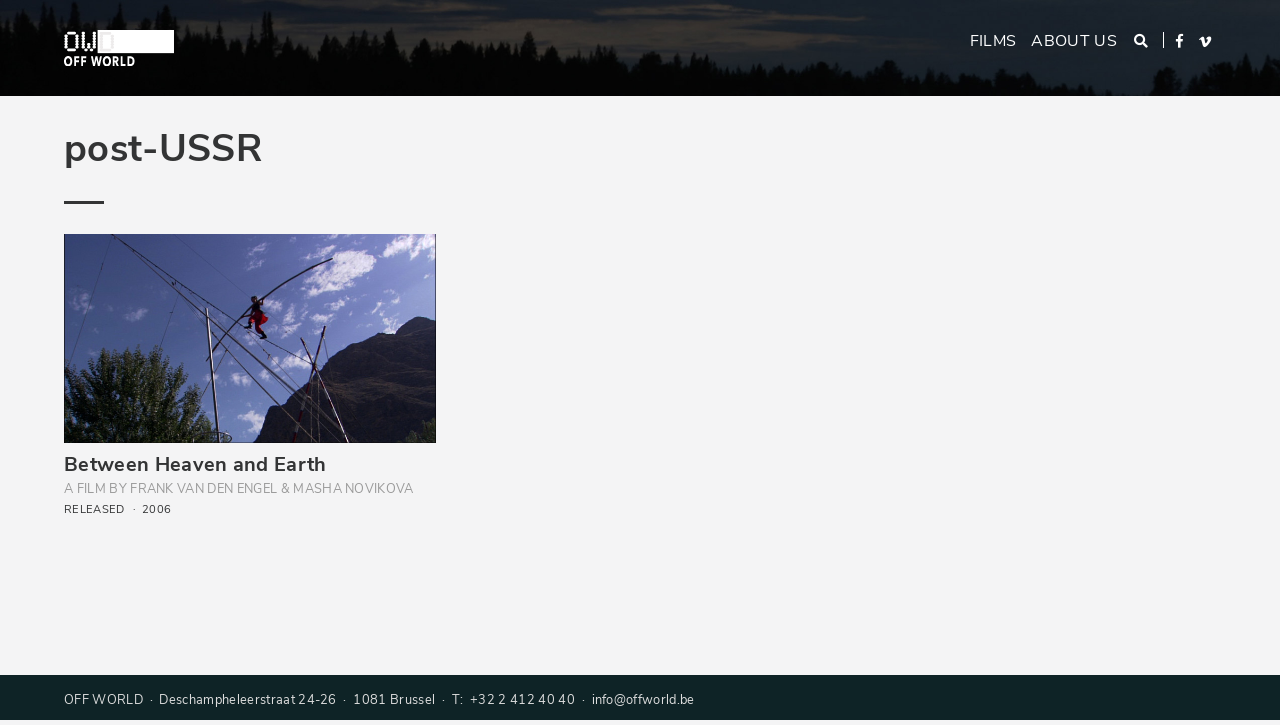

--- FILE ---
content_type: text/html; charset=UTF-8
request_url: https://www.offworld.be/taxonomy/term/59
body_size: 7586
content:
<!DOCTYPE html>
<html lang="en" dir="ltr" prefix="content: http://purl.org/rss/1.0/modules/content/  dc: http://purl.org/dc/terms/  foaf: http://xmlns.com/foaf/0.1/  og: http://ogp.me/ns#  rdfs: http://www.w3.org/2000/01/rdf-schema#  schema: http://schema.org/  sioc: http://rdfs.org/sioc/ns#  sioct: http://rdfs.org/sioc/types#  skos: http://www.w3.org/2004/02/skos/core#  xsd: http://www.w3.org/2001/XMLSchema# ">
<head>
  <meta charset="utf-8" />
<meta name="Generator" content="Drupal 9 (https://www.drupal.org)" />
<meta name="MobileOptimized" content="width" />
<meta name="HandheldFriendly" content="true" />
<meta name="viewport" content="width=device-width, initial-scale=1.0" />
<link rel="icon" href="/themes/custom/offw_neato/favicon.svg" type="image/svg+xml" />
<link rel="alternate" hreflang="en" href="https://www.offworld.be/taxonomy/term/59" />

  <title>post-USSR | Off World</title>
  <link rel="stylesheet" media="all" href="/sites/default/files/css/css_DfIk0kDE_97QqZBJr5TF4iiP6Rt7nG3gWSu-Jh5AKCY.css" />
<link rel="stylesheet" media="all" href="/sites/default/files/css/css_cGpRmS5kSRexa-tZjX_-Ve-Sbj0TsM-735SDx2eP0aY.css" />

  
</head>
<body class="no-sidebars path-taxonomy">
  <a href="#main-content" class="visually-hidden focusable skip-link">
    Skip to main content
  </a>
      
  
        <div class="dialog-off-canvas-main-canvas" data-off-canvas-main-canvas>
    <div role="document" class="page relative">
  
                    <section id="search_block" class="searchblock region--search">        
          <div class="wrapper"> 
            <div class="">
              <a class="trigger-main-search" href="javascript:void(0);"> <span class="closebtn"></span> </a>
            
    <div class="search-block-form block block-search container-inline" data-drupal-selector="search-block-form" id="block-searchform" role="search">
  
      <h2>Search the website</h2>
    
      <form action="/search/node" method="get" id="search-block-form" accept-charset="UTF-8">
  <div class="js-form-item form-item js-form-type-search form-type-search js-form-item-keys form-item-keys form-no-label">
      <label for="edit-keys" class="visually-hidden">Search</label>
        <input title="Enter the terms you wish to search for." data-drupal-selector="edit-keys" type="search" id="edit-keys" name="keys" value="" size="15" maxlength="128" class="form-search" />

        </div>
<div data-drupal-selector="edit-actions" class="form-actions js-form-wrapper form-wrapper" id="edit-actions"><input data-drupal-selector="edit-submit" type="submit" id="edit-submit" value="Search" class="button js-form-submit form-submit" />
</div>

</form>

  </div>



            </div>
          </div>
        </section>
      

 




  <div class="cover-screen-wrapper relative">

              <header id="site-header">
          <div class="widewidthwrapper header__wrapper">
            
    

<div id="block-offw-neato-branding" class="block block-system block-system-branding-block">
  
    
        <a href="/" rel="home" class="site-logo">
      <img src="/themes/custom/offw_neato/logo.svg" alt="Home" />
    </a>
      </div><nav role="navigation" aria-labelledby="block-offw-neato-main-menu-menu" id="block-offw-neato-main-menu" class="block block-menu navigation menu--main">
            
  <h2 class="visually-hidden" id="block-offw-neato-main-menu-menu">Main navigation</h2>
  

        
              <ul class="menu">
                    <li class="menu-item">
        <a href="/all-films" data-drupal-link-system-path="all-films">Films</a>
              </li>
                <li class="menu-item">
        <a href="/about-us" data-drupal-link-system-path="node/3">About us</a>
              </li>
        </ul>
  


  </nav>


<div id="block-sociallinks" class="block block-block-content block-block-content80fd0f4f-a8fb-444e-bd1d-0a89765ccef7">
  
    
      
            <div class="clearfix text-formatted field field--name-body field--type-text-with-summary field--label-hidden field__item"><ul class="sociallinks">
       <li class="searchlink trigger-main-search"><a href="https://vimeo.com/user3798880" target="_blank"><span class="icon--search">&nbsp;</span><span class="visually-hidden">Search</span></a></li>
	<li class="fblink"><a href="https://www.facebook.com/OFFWORLDdocumentaries" target="_blank"><span class="icon--facebook">&nbsp;</span><span class="visually-hidden">Facebook</span></a></li>
	<li class="vimeolink"><a href="https://vimeo.com/user3798880" target="_blank"><span class="icon--vimeo">&nbsp;</span><span class="visually-hidden">Vimeo</span></a></li>
</ul>
</div>
      
  </div>


          </div>
        </header>
      


       
      

            

  </div> 









  
  

    <a id="trailer" name="trailer"></a>


  
  <main role="main" class="outer-wrapper">
    <a id="main-content" tabindex="-1"></a>
      <div class="widewidthwrapper maincontent__wrapper">

        
        <section id="content">
          
    <div data-drupal-messages-fallback class="hidden"></div>


<div id="block-offw-neato-content" class="block block-system block-system-main-block">
  
    
      <div class="views-element-container"><div class="grid--threedown view view-taxonomy-term view-id-taxonomy_term view-display-id-page_1 js-view-dom-id-0ff88ff07de96b27b1612a474640b73de744698d190e739898f6d684c5b8960b">
  
    
      <div class="view-header">
      <div class="taxonomy-term taxonomy-term--type-tags taxonomy-term--view-mode-full ds-1col clearfix">

  

  
            <div class="field field--name-taxonomy-term-title field--type-ds field--label-hidden field__item"><h1>
  post-USSR
</h1>
</div>
      

</div>


    </div>
      
      <div class="view-content">
          <div class="views-row"><div class="node node--type-film node--view-mode-teaser ds-1col clearfix">

  

  
            <div class="field field--name-field-teaser-image field--type-image field--label-hidden field__item">  <a href="/film-between-heaven-and-earth" hreflang="en"><img src="/sites/default/files/styles/film_teaser_thumb/public/films-teaserimgs/picture3.jpg?itok=GBhL5ltN" width="700" height="394" alt="" loading="lazy" typeof="foaf:Image" class="image-style-film-teaser-thumb" />

</a>
</div>
      
            <div class="field field--name-node-title field--type-ds field--label-hidden field__item"><h2>
  <a href="/film-between-heaven-and-earth" hreflang="en">Between Heaven and Earth</a>
</h2>
</div>
      <div class="smallgrey field field-name-field-director">a film by Frank van den Engel &amp; Masha Novikova</div>

<div  class="hide-for-front-page release-status">
      
  Released
<div class="field field-name-field-release-date">2006</div>

  </div>


</div>

</div>

    </div>
  
      
          </div>
</div>

  </div>


        </section>

        
      </div>
  </main>



</div> 

      <footer id="site-footer" role="contentinfo">
              <section class="footer-top widewidthwrapper">
          
    

<div id="block-footerinfo" class="block block-block-content block-block-content4d671ff7-f6ed-4595-97b8-f062d50a1873">
  
    
      
            <div class="clearfix text-formatted field field--name-body field--type-text-with-summary field--label-hidden field__item"><p>OFF WORLD  ·  Deschampheleerstraat 24-26  ·  1081 Brussel  ·  T:  +32 2 412 40 40  ·  info@offworld.be</p>
</div>
      
  </div>


        </section>
          </footer>
  
  </div>

  
  
  <script src="/sites/default/files/js/js_7a-C_tlEdh3Lj1M3lFoUufec1_bSpcnYSiVbwsXGgME.js"></script>

</body>
</html>

--- FILE ---
content_type: text/css
request_url: https://www.offworld.be/sites/default/files/css/css_cGpRmS5kSRexa-tZjX_-Ve-Sbj0TsM-735SDx2eP0aY.css
body_size: 10615
content:
html{font-family:sans-serif;-ms-text-size-adjust:100%;-webkit-text-size-adjust:100%;}body{margin:0;}article,aside,details,figcaption,figure,footer,header,hgroup,main,menu,nav,section,summary{display:block;}audio,canvas,progress,video{display:inline-block;vertical-align:baseline;}audio:not([controls]){display:none;height:0;}[hidden],template{display:none;}a{background-color:transparent;}a:active,a:hover{outline:0;}abbr[title]{border-bottom:1px dotted;}b,strong{font-weight:bold;}dfn{font-style:italic;}h1{font-size:2em;margin:0.67em 0;}mark{background:#ff0;color:#000;}small{font-size:80%;}sub,sup{font-size:75%;line-height:0;position:relative;vertical-align:baseline;}sup{top:-0.5em;}sub{bottom:-0.25em;}img{border:0;}svg:not(:root){overflow:hidden;}figure{margin:1em 40px;}hr{box-sizing:content-box;height:0;}pre{overflow:auto;}code,kbd,pre,samp{font-family:monospace,monospace;font-size:1em;}button,input,optgroup,select,textarea{color:inherit;font:inherit;margin:0;}button{overflow:visible;}button,select{text-transform:none;}button,html input[type="button"],input[type="reset"],input[type="submit"]{-webkit-appearance:button;cursor:pointer;}button[disabled],html input[disabled]{cursor:default;}button::-moz-focus-inner,input::-moz-focus-inner{border:0;padding:0;}input{line-height:normal;}input[type="checkbox"],input[type="radio"]{box-sizing:border-box;padding:0;}input[type="number"]::-webkit-inner-spin-button,input[type="number"]::-webkit-outer-spin-button{height:auto;}input[type="search"]{-webkit-appearance:textfield;box-sizing:content-box;}input[type="search"]::-webkit-search-cancel-button,input[type="search"]::-webkit-search-decoration{-webkit-appearance:none;}fieldset{border:1px solid #c0c0c0;margin:0 2px;padding:0.35em 0.625em 0.75em;}legend{border:0;padding:0;}textarea{overflow:auto;}optgroup{font-weight:bold;}table{border-collapse:collapse;border-spacing:0;}td,th{padding:0;}
@media (min--moz-device-pixel-ratio:0){summary{display:list-item;}}
html{font-family:sans-serif;-ms-text-size-adjust:100%;-webkit-text-size-adjust:100%}body{margin:0}article,aside,details,figcaption,figure,footer,header,hgroup,main,menu,nav,section,summary{display:block}audio,canvas,progress,video{display:inline-block;vertical-align:baseline}audio:not([controls]){display:none;height:0}[hidden],template{display:none}a{background-color:transparent}a:active,a:hover{outline:0}abbr[title]{border-bottom:1px dotted}b,strong{font-weight:700}dfn{font-style:italic}h1{font-size:2em;margin:.67em 0}mark{background:#ff0;color:#000}small{font-size:80%}sub,sup{font-size:75%;line-height:0;position:relative;vertical-align:baseline}sup{top:-.5em}sub{bottom:-.25em}img{border:0}svg:not(:root){overflow:hidden}figure{margin:1em 40px}hr{-moz-box-sizing:content-box;box-sizing:content-box;height:0}pre{overflow:auto}code,kbd,pre,samp{font-family:monospace,monospace;font-size:1em}button,input,optgroup,select,textarea{color:inherit;font:inherit;margin:0}button{overflow:visible}button,select{text-transform:none}button,html input[type=button],input[type=reset],input[type=submit]{-webkit-appearance:button;cursor:pointer}button[disabled],html input[disabled]{cursor:default}button::-moz-focus-inner,input::-moz-focus-inner{border:0;padding:0}input{line-height:normal}input[type=checkbox],input[type=radio]{box-sizing:border-box;padding:0}input[type=number]::-webkit-inner-spin-button,input[type=number]::-webkit-outer-spin-button{height:auto}input[type=search]{-webkit-appearance:textfield;-moz-box-sizing:content-box;-webkit-box-sizing:content-box;box-sizing:content-box}input[type=search]::-webkit-search-cancel-button,input[type=search]::-webkit-search-decoration{-webkit-appearance:none}fieldset{border:1px solid silver;margin:0 2px;padding:.35em .625em .75em}legend{border:0;padding:0}textarea{overflow:auto}optgroup{font-weight:700}table{border-collapse:collapse;border-spacing:0}td,th{padding:0}
@font-face{font-family:'Nunito-light';font-style:normal;font-weight:200;src:local("Nunito Sans ExtraLight"),local("NunitoSans-ExtraLight"),url(/themes/custom/offw_neato/fonts/nunito-sans-v5-latin-200.woff2) format("woff2"),url(/themes/custom/offw_neato/fonts/nunito-sans-v5-latin-200.woff) format("woff")}@font-face{font-family:'Nunito-reg';font-style:normal;font-weight:400;src:local("Nunito Sans Regular"),local("NunitoSans-Regular"),url(/themes/custom/offw_neato/fonts/nunito-sans-v5-latin-regular.woff2) format("woff2"),url(/themes/custom/offw_neato/fonts/nunito-sans-v5-latin-regular.woff) format("woff")}@font-face{font-family:'Nunito-italic';font-style:italic;font-weight:400;src:local("Nunito Sans Italic"),local("NunitoSans-Italic"),url(/themes/custom/offw_neato/fonts/nunito-sans-v5-latin-italic.woff2) format("woff2"),url(/themes/custom/offw_neato/fonts/nunito-sans-v5-latin-italic.woff) format("woff")}@font-face{font-family:'Nunito-bold';font-style:normal;font-weight:700;src:local("Nunito Sans Bold"),local("NunitoSans-Bold"),url(/themes/custom/offw_neato/fonts/nunito-sans-v5-latin-700.woff2) format("woff2"),url(/themes/custom/offw_neato/fonts/nunito-sans-v5-latin-700.woff) format("woff")}@font-face{font-family:'Nunito-extrabold';font-style:normal;font-weight:800;src:local("Nunito Sans ExtraBold"),local("NunitoSans-ExtraBold"),url(/themes/custom/offw_neato/fonts/nunito-sans-v5-latin-800.woff2) format("woff2"),url(/themes/custom/offw_neato/fonts/nunito-sans-v5-latin-800.woff) format("woff")}@font-face{font-family:'FontAwesome-5-Free';font-style:normal;font-weight:900;src:url(/themes/custom/offw_neato/fonts/fa-solid-900.woff),url(/themes/custom/offw_neato/fonts/fa-solid-900.woff2)}@font-face{font-family:'FontAwesome-5-Brands';font-style:normal;font-weight:400;src:url(/themes/custom/offw_neato/fonts/fa-brands-400.woff),url(/themes/custom/offw_neato/fonts/fa-brands-400.woff)}.visually-hidden{position:absolute !important;clip:rect(1px,1px,1px,1px);overflow:hidden;height:1px;width:1px;word-wrap:normal}.fas,.icon--print:before,.icon--mail:before,.icon--close:before,.icon--download:before,.icon--search:before,.icon--menu:before,.icon--asterisk:before,.icon--location:before,.icon--phone:before,.icon--calendar:before,.icon--money:before,.icon--angle:before,.icon--angledown:before,.icon--chevron:before,.icon--chevrondown:before,.icon--arrow:before,.icon--arrowdown:before,.icon--arrowcircle:before,.icon--arrowcircledown:before,.icon--angle--double::after,a.button--arrow::after,.button--arrow a::after,a.button--grey-arrow::after,.button--grey-arrow a::after,a.button--darkarrow::after,.button--darkarrow a::after,.readmore::after{display:inline-block;font-family:"FontAwesome-5-Free"}.fab,.icon--facebook:before,.icon--instagram:before,.icon--twitter:before,.icon--linkedin:before,.icon--youtube:before,.icon--vimeo:before{display:inline-block;font-family:"FontAwesome-5-Brands"}.icon--print:before{content:"\f02f"}.icon--mail:before{content:"\f0e0";font-size:90%;padding-right:10px}.icon--close:before{content:"\f00d";font-size:110%;padding-right:10px}.icon--download:before{content:"\f15c"}.icon--search:before{content:"\f002"}.icon--menu:before{content:"\f0c9"}.icon--asterisk:before{content:"\f069"}.icon--location:before{content:"\f3c5";font-size:90%;padding-right:10px}.icon--phone:before{content:"\f095";font-size:90%;padding-right:10px}.icon--calendar:before{content:"\f073";font-size:90%;padding-right:10px}.icon--money:before{content:"\f51e";font-size:90%;padding-right:10px}.icon--angle:before{content:"\f105"}.icon--angledown:before{content:"\f107"}.icon--chevron:before{content:"\f054"}.icon--chevrondown:before{content:"\f078"}.icon--arrow:before{content:"\f061"}.icon--arrowdown:before{content:"\f063"}.icon--arrowcircle:before{content:"\f0a9"}.icon--arrowcircledown:before{content:"\f0ab"}.icon--angle--double::after{padding-left:10px;content:" \f105 \f105"}.icon--facebook:before{content:"\f39e"}.icon--instagram:before{content:"\f16d"}.icon--twitter:before{content:"\f099"}.icon--linkedin:before{content:"\f0e1"}.icon--youtube:before{content:"\f167"}.icon--vimeo:before{content:"\f27d"}html{box-sizing:border-box}*,*::before,*::after{box-sizing:inherit}body{background:#F4F4F5;color:#333435;font-family:"Nunito-reg",sans-serif;font-size:16px;line-height:1.6;letter-spacing:0.02em}h1,h2,h3,h4,h5,h6{line-height:1.2;margin:0 0 15px;font-family:"Nunito-bold",sans-serif}h1{font-size:38px}h2{font-size:26px}h3{font-size:20px}h4{font-size:18px}@media all and (max-width:600px){h1{font-size:26px}h2{font-size:20px}h3{font-size:18px}}h4{font-size:18px}h4,h5,h6{margin:0 0 15px}p{margin:0 0 20px 0}p:last-of-type{margin-bottom:0}a{color:inherit;text-decoration:none;-webkit-transition:all .3s ease-in-out;-moz-transition:all .3s ease-in-out;-ms-transition:all .3s ease-in-out;-o-transition:all .3s ease-in-out;transition:all .3s ease-in-out}main a,.underline-links a{text-decoration:underline}main a:hover,.underline-links a:hover{text-decoration:none}header a{border-bottom:0}strong{font-family:"Nunito-bold",sans-serif}em{font-family:"Nunito-italic",sans-serif}img{display:block;max-width:100%;height:auto}figure{margin:0}figure figcaption{font-size:75%;text-align:right;color:#4B4F48}hr{border-bottom:#333;border-left:0;border-right:0;border-top:0;margin:60px 0}blockquote{margin-block-start:0;margin-block-end:0;margin-inline-start:50px;margin-inline-end:0;margin-top:80px;margin-bottom:20px;font-family:"Nunito-light",sans-serif;font-size:150%}blockquote::before{display:block;font-family:"Nunito-bold",sans-serif;content:"”";font-size:600%;line-height:0;margin-bottom:-40px;text-align:left;margin-left:-50px}blockquote footer{margin-top:15px;font-family:"Nunito-bold",sans-serif;font-size:80%}blockquote footer:before{content:"- "}@media only screen and (max-width:600px){blockquote{font-size:120%;margin-inline-start:30px}blockquote::before{margin-left:-35px}}blockquote.blockquote--centered{font-family:"Nunito-light",sans-serif;text-align:center;margin:0 auto;margin-bottom:20px;max-width:80%;float:none}blockquote.blockquote--centered::before{text-align:center;margin:0 auto;margin-bottom:-15px;margin-top:30px}blockquote.blockquote--centered footer{margin-top:15px;font-family:"Nunito-bold",sans-serif;font-size:85%}blockquote.blockquote--centered footer:before{content:"- "}@media all and (max-width:980px){blockquote.blockquote--centered{margin:0 auto;float:none}}@media all and (min-width:980px){blockquote{max-width:80%}blockquote.blockquote--centered{max-width:80%;margin:0 auto;float:none}}a.btn,.btn a,a.button--light,.button--light a{display:inline-block;padding:5px 14px;border:1px solid #C22D19;color:#C22D19;background:#FFF;line-height:28px;text-decoration:none}a.btn:hover,.btn a:hover,a.button--light:hover,.button--light a:hover{text-decoration:none;padding:5px 20px}a.button--arrow,.button--arrow a{display:inline-block;padding:5px 14px;border:1px solid #C22D19;color:#C22D19;background:#FFF;line-height:28px;text-decoration:none}a.button--arrow:hover,.button--arrow a:hover{text-decoration:none;padding:5px 20px}a.button--arrow::after,.button--arrow a::after{content:"\f061";padding-left:10px;font-size:80%}a.button--grey-arrow,.button--grey-arrow a{display:inline-block;padding:5px 14px;border:1px solid #C22D19;color:#C22D19;background:#FFF;line-height:28px;text-decoration:none;border:1px solid #333435;color:#333435}a.button--grey-arrow:hover,.button--grey-arrow a:hover{text-decoration:none;padding:5px 20px}a.button--grey-arrow::after,.button--grey-arrow a::after{content:"\f061";padding-left:10px;font-size:80%}a.button--small,.page-node-type-film .group--externallinks .field--name-field-buy-dvd-url a,.page-node-type-film .group--externallinks .field--name-field-movie-website-url a,.button--small a,.page-node-type-film .group--externallinks .field--name-field-buy-dvd-url a a,.page-node-type-film .group--externallinks .field--name-field-movie-website-url a a{display:inline-block;padding:5px 14px;border:1px solid #C22D19;color:#C22D19;background:#FFF;line-height:28px;text-decoration:none;padding:1px 8px 0px 8px;line-height:20px;font-size:90%;text-transform:uppercase}a.button--small:hover,.page-node-type-film .group--externallinks .field--name-field-buy-dvd-url a:hover,.page-node-type-film .group--externallinks .field--name-field-movie-website-url a:hover,.button--small a:hover,.page-node-type-film .group--externallinks .field--name-field-buy-dvd-url a a:hover,.page-node-type-film .group--externallinks .field--name-field-movie-website-url a a:hover{text-decoration:none;padding:5px 20px}a.button--small:hover,.page-node-type-film .group--externallinks .field--name-field-buy-dvd-url a:hover,.page-node-type-film .group--externallinks .field--name-field-movie-website-url a:hover,.button--small a:hover,.page-node-type-film .group--externallinks .field--name-field-buy-dvd-url a a:hover,.page-node-type-film .group--externallinks .field--name-field-movie-website-url a a:hover{padding:1px 8px 0px 8px}a.button--dark,.button--dark a{display:inline-block;padding:5px 14px;border:1px solid #C22D19;color:#C22D19;background:#FFF;line-height:28px;text-decoration:none;background:#C22D19;color:#FFF}a.button--dark:hover,.button--dark a:hover{text-decoration:none;padding:5px 20px}a.button--dark-small,.page-node-type-film .group--externallinks .field--name-field-watch-on-line-url a,.button--dark-small a,.page-node-type-film .group--externallinks .field--name-field-watch-on-line-url a a{display:inline-block;padding:5px 14px;border:1px solid #C22D19;color:#C22D19;background:#FFF;line-height:28px;text-decoration:none;background:#C22D19;color:#FFF;padding:1px 8px 0px 8px;line-height:20px;font-size:90%;text-transform:uppercase}a.button--dark-small:hover,.page-node-type-film .group--externallinks .field--name-field-watch-on-line-url a:hover,.button--dark-small a:hover,.page-node-type-film .group--externallinks .field--name-field-watch-on-line-url a a:hover{text-decoration:none;padding:5px 20px}a.button--dark-small:hover,.page-node-type-film .group--externallinks .field--name-field-watch-on-line-url a:hover,.button--dark-small a:hover,.page-node-type-film .group--externallinks .field--name-field-watch-on-line-url a a:hover{padding:1px 8px 0px 8px}a.button--darkarrow,.button--darkarrow a{display:inline-block;padding:5px 14px;border:1px solid #C22D19;color:#C22D19;background:#FFF;line-height:28px;text-decoration:none;background:#C22D19;color:#FFF}a.button--darkarrow:hover,.button--darkarrow a:hover{text-decoration:none;padding:5px 20px}a.button--darkarrow::after,.button--darkarrow a::after{content:"\f061";padding-left:10px;font-size:80%}a.button--titlefont,.button--titlefont a{font-family:"Nunito-bold",sans-serif;font-size:120%}.centertext{text-align:center}.align-right{text-align:right}.inline-block{display:inline-block}.uppercase{text-transform:uppercase}.introparagraph{font-family:"Nunito-light",sans-serif;font-size:140%}.whitetext{color:#fff}.smalltext,.field--type-entity-reference a,footer{font-size:80%}.smallgrey,.page-node-type-film .node--view-mode-full>div>.group--director>*{font-size:80%;color:#999}.bg--white{background:#FFF}.boxx,.page-node-type-film .field--name-field-synopsis,.page-node-type-film .field--name-field-awards-festivals,.page-node-type-film .field--name-field-credits,.page-node-type-film .field--name-field-context,.page-node-type-film .field--name-field-presskit,.page-node-type-film .field--name-field-about-the-director{padding:20px}.whitebox,.page-node-type-film .field--name-field-synopsis,.page-node-type-film .field--name-field-awards-festivals,.page-node-type-film .field--name-field-presskit,.page-node-type-film .field--name-field-about-the-director{background:#FFF}.darkbox,.page-node-type-film .field--name-field-credits,.page-node-type-film .field--name-field-context,.field--name-field-team>.field__items>.field__item{background:#68888E;color:#fff}.redborderbox{border:1px solid #C22D19}.bignumber{font-family:"Nunito-bold",sans-serif;font-size:450%}.readmore{margin-top:10px}.readmore::after{display:inline-block;padding-left:10px;content:" \f105 \f105";color:#f8d138}.marginbot--spacer{margin-bottom:60px}.marginbot--small{margin-bottom:20px}.marginbot--tiny{margin-bottom:15px}.margintop--spacer{margin-top:60px}.margintop--medium{margin-top:30px}.margintop--small{margin-top:20px}.margintop--tiny{margin-top:15px}.field--type-entity-reference .field__item{display:inline-block;margin-right:8px;margin-bottom:8px}.field--type-entity-reference a{padding:1px 5px 0px;text-transform:uppercase;letter-spacing:1px;background:#ddd;color:#000;text-decoration:none}fieldset{background-color:transparent;border:0;margin:0;padding:0}legend{margin-bottom:20px;padding:0}label{display:inline-block;margin-bottom:20px}input,select{display:block;font-family:"Nunito-reg",sans-serif;font-size:16px}input[type="color"],input[type="date"],input[type="datetime"],input[type="datetime-local"],input[type="email"],input[type="month"],input[type="number"],input[type="password"],input[type="search"],input[type="tel"],input[type="text"],input[type="time"],input[type="url"],input[type="week"],input:not([type]),textarea,select[multiple]{background-color:#fff;border:1px solid #ddd;border-radius:3px;box-shadow:inset 0 1px 3px rgba(0,0,0,0.06);box-sizing:border-box;font-family:"Nunito-reg",sans-serif;font-size:16px;margin-bottom:20px;padding:20px;transition:border-color 150ms ease;width:100%}input[type="color"]:hover,input[type="date"]:hover,input[type="datetime"]:hover,input[type="datetime-local"]:hover,input[type="email"]:hover,input[type="month"]:hover,input[type="number"]:hover,input[type="password"]:hover,input[type="search"]:hover,input[type="tel"]:hover,input[type="text"]:hover,input[type="time"]:hover,input[type="url"]:hover,input[type="week"]:hover,input:not([type]):hover,textarea:hover,select[multiple]:hover{border-color:#b1b1b1}input[type="color"]:focus,input[type="date"]:focus,input[type="datetime"]:focus,input[type="datetime-local"]:focus,input[type="email"]:focus,input[type="month"]:focus,input[type="number"]:focus,input[type="password"]:focus,input[type="search"]:focus,input[type="tel"]:focus,input[type="text"]:focus,input[type="time"]:focus,input[type="url"]:focus,input[type="week"]:focus,input:not([type]):focus,textarea:focus,select[multiple]:focus{border-color:#C22D19;box-shadow:inset 0 1px 3px rgba(0,0,0,0.06),0 0 5px rgba(171,40,22,0.7);outline:none}input[type="color"]:disabled,input[type="date"]:disabled,input[type="datetime"]:disabled,input[type="datetime-local"]:disabled,input[type="email"]:disabled,input[type="month"]:disabled,input[type="number"]:disabled,input[type="password"]:disabled,input[type="search"]:disabled,input[type="tel"]:disabled,input[type="text"]:disabled,input[type="time"]:disabled,input[type="url"]:disabled,input[type="week"]:disabled,input:not([type]):disabled,textarea:disabled,select[multiple]:disabled{background-color:#f2f2f2;cursor:not-allowed}input[type="color"]:disabled:hover,input[type="date"]:disabled:hover,input[type="datetime"]:disabled:hover,input[type="datetime-local"]:disabled:hover,input[type="email"]:disabled:hover,input[type="month"]:disabled:hover,input[type="number"]:disabled:hover,input[type="password"]:disabled:hover,input[type="search"]:disabled:hover,input[type="tel"]:disabled:hover,input[type="text"]:disabled:hover,input[type="time"]:disabled:hover,input[type="url"]:disabled:hover,input[type="week"]:disabled:hover,input:not([type]):disabled:hover,textarea:disabled:hover,select[multiple]:disabled:hover{border:1px solid #ddd}textarea{resize:vertical}[type="search"]{appearance:none}[type="checkbox"],[type="radio"]{display:inline;margin-right:10px}[type="file"]{margin-bottom:20px;width:100%}select{margin-bottom:20px;max-width:100%;width:auto}form input.button{display:inline-block;padding:5px 14px;border:1px solid #C22D19;color:#C22D19;background:#FFF;line-height:28px;text-decoration:none;background:#C22D19;color:#FFF;margin:0 0 20px 0}form input.button:hover{text-decoration:none;padding:5px 20px}textarea,input[type="email"],input[type="password"],input[type="text"]{padding:7px}ul,ol{list-style-type:none;margin:0;padding:0}dl{margin-bottom:20px}dl dt{font-weight:600;margin-top:20px}dl dd{margin:0}.text-formatted ul,.text-formatted ol{margin-left:20px;margin-bottom:20px}.text-formatted ul li{list-style-type:disc;list-style-position:outside}.text-formatted ol li{list-style-type:decimal;list-style-position:outside}table{border-collapse:collapse;margin:20px 0;table-layout:fixed;width:100%}th{border-bottom:1px solid #a6a6a6;font-weight:600;padding:20px 0;text-align:left}td{border-bottom:1px solid #ddd;padding:20px 0}tr,td,th{vertical-align:middle}html{box-sizing:border-box}*,*::after,*::before{box-sizing:inherit}.status-messages .error{background-color:#fbe3e4;color:#97161b;display:block;margin-bottom:30px;padding:30px 30px 30px 50px;border-radius:5px}.status-messages .error a{color:#6a0f13;text-decoration:underline}.status-messages .error a:focus,.status-messages .error a:hover{color:#110203}.status-messages .status{background-color:#e6efc2;color:#56651a;display:block;margin-bottom:30px;padding:30px 30px 30px 50px;border-radius:5px}.status-messages .status a{color:#333c10;text-decoration:underline}.status-messages .status a:focus,.status-messages .status a:hover{color:#000}.status-messages .notice{background-color:#e5edf8;color:#244e87;display:block;margin-bottom:30px;padding:30px 30px 30px 50px;border-radius:5px}.status-messages .notice a{color:#19375f;text-decoration:underline}.status-messages .notice a:focus,.status-messages .notice a:hover{color:#04080e}.status-messages .warning{background-color:#fff6bf;color:#8c7800;display:block;margin-bottom:30px;padding:30px 30px 30px 50px;border-radius:5px}.status-messages .warning a{color:#594c00;text-decoration:underline}.status-messages .warning a:focus,.status-messages .warning a:hover{color:#000}table{width:100%;border-collapse:separate;border-spacing:0}table th{text-align:left}table td{line-height:1.6}table tbody tr:hover>td,table tbody tr:hover>th{background-color:#fafafa}table tbody tr:first-child td{border-top:2px solid #ddd}table thead th{background-color:#fff;border-bottom:0px;padding:0.75em 1em}table tbody{background-color:#fff}table tbody td{border-bottom:0px;border-top:1px solid #ddd;padding:0.75em 1em}#primary-tasks.tabs{line-height:1.5;padding:0;margin:5px 0;border-bottom:1px solid #ddd}#primary-tasks.tabs::after{clear:both;content:"";display:table}#primary-tasks.tabs li{list-style:none;border-top:1px solid #ddd}@media screen and (min-width:800px){#primary-tasks.tabs li{display:inline}}#primary-tasks.tabs li a{background-color:#fff;border-top:1px solid #ddd;color:#333435;display:block;font-weight:400;padding:30px 1em;text-decoration:none}@media screen and (min-width:800px){#primary-tasks.tabs li a{display:inline-block;border-top:0}}#primary-tasks.tabs li a.is-active{border-bottom:0}@media screen and (min-width:800px){#primary-tasks.tabs li a.is-active{border:1px solid #ddd;border-bottom-color:#fff;margin-bottom:-1px}}#primary-tasks.tabs li a:hover{color:#477DCA}#primary-tasks.tabs li a:focus{outline:none}#secondary-tasks.tabs{line-height:1.5;padding:0;margin:5px 0}#secondary-tasks.tabs::after{clear:both;content:"";display:table}#secondary-tasks.tabs li{list-style:none;float:left;border-right:1px solid #ddd}#secondary-tasks.tabs li:last-child{border-right:none}#secondary-tasks.tabs li a{cursor:pointer;display:inline-block;font-size:16px;font-weight:normal;line-height:1;padding:0.75em 1em;width:100%}.maxwidthwrapper{width:850px;max-width:90%;margin:0 auto}.maxwidthwrapper::after{clear:both;content:"";display:table}.widewidthwrapper,#content_bottom>.block .widthwrapper{width:1400px;max-width:90%;margin:0 auto}.widewidthwrapper::after,#content_bottom>.block .widthwrapper::after{clear:both;content:"";display:table}.path-frontpage #site-header,.page-node-type-film #site-header,.page-node-type-page #site-header{position:absolute;top:0;left:0;z-index:50;width:100%}header>.header__wrapper{display:flex;align-items:flex-start;align-content:flex-start;padding:30px 0}.block-system-branding-block{flex-grow:1}.block-system-branding-block img{width:110px;height:auto}@media only screen and (max-width:600px){.block-system-branding-block img{width:80px}header>.header__wrapper{padding:20px 0}}@media only screen and (max-width:340px){.block-system-branding-block img{width:55px}}body{margin:0;padding:0}.page{min-height:calc(100vh - 105px)}#content_top{background:#FFF;padding-top:60px;padding-bottom:60px}@media only screen and (max-width:600px){#content_top{padding-top:30px;padding-bottom:30px}}@media only screen and (max-width:980px){.onlydisplay{display:none}.onlymobile{display:block}}@media only screen and (min-width:980px){.onlydisplay{display:block}.onlymobile{display:none}}main #content{padding-top:30px;padding-bottom:30px}#sidebar-second{padding-top:40px;padding-bottom:30px}#sidebar-second .block:not(:last-child){margin-bottom:30px}@media all and (max-width:980px){#sidebar-second{padding-top:0}}@media only screen and (min-width:980px){.ds-2col-fluid .col--left{float:left;display:block;margin-right:1.61735%;width:49.19133%}.ds-2col-fluid .col--left:last-child{margin-right:0}.ds-2col-fluid .col--right{float:left;display:block;margin-right:1.61735%;width:49.19133%}.ds-2col-fluid .col--right:last-child{margin-right:0}}@media only screen and (min-width:800px){.ds-2col-stacked-fluid .col--left{float:left;display:block;margin-right:1.61735%;width:23.78699%}.ds-2col-stacked-fluid .col--left:last-child{margin-right:0}.ds-2col-stacked-fluid .col--right{float:left;display:block;margin-right:1.61735%;width:74.59566%;margin-right:0}.ds-2col-stacked-fluid .col--right:last-child{margin-right:0}.ds-2col-stacked-fluid .colspan--footer{clear:both;float:left;display:block;margin-right:1.61735%;width:100%}.ds-2col-stacked-fluid .colspan--footer:last-child{margin-right:0}}.group-one-column .col--left,.group-one-column .col--right{float:left;display:block;margin-right:1.61735%;width:100%}.group-one-column .col--left:last-child,.group-one-column .col--right:last-child{margin-right:0}.fullviewport{display:block;height:100vh;min-height:300px}.relative{position:relative}.vcentered{position:absolute;top:45%;transform:translateY(-50%);width:100%}.paddedcol{width:920px;max-width:95%;margin:0 auto}.paddedcol::after{clear:both;content:"";display:table}body{margin:0;padding:0}@media only screen and (min-width:980px){body.no-sidebars main section#content{float:left;display:block;margin-right:1.61735%;width:100%}body.no-sidebars main section#content:last-child{margin-right:0}body.one-sidebar.sidebar-second main aside#sidebar-second{float:left;display:block;margin-right:1.61735%;width:32.2551%}body.one-sidebar.sidebar-second main aside#sidebar-second:last-child{margin-right:0}body.one-sidebar.sidebar-second main section#content{float:left;display:block;margin-right:1.61735%;width:66.12755%}body.one-sidebar.sidebar-second main section#content:last-child{margin-right:0}}.page-node-type-film .group-header{text-align:center}.page-node-type-film .group-left{width:100%}.page-node-type-film .group-right{width:100%}@media only screen and (min-width:980px){.page-node-type-film .group-left{width:66%;padding-right:20px}.page-node-type-film .group-right{width:33%;padding-left:20px}}.footercol{margin-bottom:20px}@media all and (min-width:800px) and (max-width:980px){.footercol{float:left;display:block;margin-right:1.61735%;width:49.19133%}.footercol:last-child{margin-right:0}.footercol:nth-child(2n){margin-right:0}.footercol:nth-child(2n+1){clear:left}}@media all and (min-width:980px){.footercol{float:left;display:block;margin-right:1.61735%;width:23.78699%}.footercol:last-child{margin-right:0}.footercol:nth-child(4n){margin-right:0}.footercol:nth-child(4n+1){clear:left}}.grid--twodown,.grid--threedown,.grid--fourdown{overflow:auto}.grid--fourdown .row,.grid--fourdown>.view-content>.views-row,.grid--threedown .row,.grid--threedown>.view-content>.views-row,.grid--twodown .row,.grid--twodown>.view-content>.views-row{margin-bottom:30px}@media all and (max-width:800px){.grid--fourdown>.view-content>.views-row:last-of-type,.grid--threedown>.view-content>.views-row:last-of-type,.grid--twodown>.view-content>.views-row:last-of-type{margin-bottom:0}}@media all and (min-width:800px) and (max-width:980px){.grid--fourdown>.view-content>.views-row:nth-last-of-type(-n+2),.grid--threedown>.view-content>.views-row:nth-last-of-type(-n+2),.grid--twodown>.view-content>.views-row:nth-last-of-type(-n+1){margin-bottom:0}}@media all and (min-width:980px){.grid--fourdown>.view-content>.views-row:nth-last-of-type(-n+4),.grid--threedown>.view-content>.views-row:nth-last-of-type(-n+3),.grid--twodown>.view-content>.views-row:nth-last-of-type(-n+2){margin-bottom:0}}.grid--fourdown .view-content::after{clear:both;content:"";display:table}@media all and (min-width:800px) and (max-width:980px){.grid--fourdown .row,.grid--fourdown>.view-content>.views-row{float:left;display:block;margin-right:1.61735%;width:49.19133%}.grid--fourdown .row:last-child,.grid--fourdown>.view-content>.views-row:last-child{margin-right:0}.grid--fourdown .row:nth-child(2n),.grid--fourdown>.view-content>.views-row:nth-child(2n){margin-right:0}.grid--fourdown .row:nth-child(2n+1),.grid--fourdown>.view-content>.views-row:nth-child(2n+1){clear:left}}@media all and (min-width:980px){.grid--fourdown .row,.grid--fourdown>.view-content>.views-row{float:left;display:block;margin-right:1.61735%;width:23.78699%}.grid--fourdown .row:last-child,.grid--fourdown>.view-content>.views-row:last-child{margin-right:0}.grid--fourdown .row:nth-child(4n),.grid--fourdown>.view-content>.views-row:nth-child(4n){margin-right:0}.grid--fourdown .row:nth-child(4n+1),.grid--fourdown>.view-content>.views-row:nth-child(4n+1){clear:left}}.grid--threedown .view-content::after{clear:both;content:"";display:table}@media all and (min-width:800px) and (max-width:980px){.grid--threedown .row,.grid--threedown>.view-content>.views-row{float:left;display:block;margin-right:1.61735%;width:49.19133%}.grid--threedown .row:last-child,.grid--threedown>.view-content>.views-row:last-child{margin-right:0}.grid--threedown .row:nth-child(2n),.grid--threedown>.view-content>.views-row:nth-child(2n){margin-right:0}.grid--threedown .row:nth-child(2n+1),.grid--threedown>.view-content>.views-row:nth-child(2n+1){clear:left}}@media all and (min-width:980px){.grid--threedown .row,.grid--threedown>.view-content>.views-row{float:left;display:block;margin-right:1.61735%;width:32.2551%}.grid--threedown .row:last-child,.grid--threedown>.view-content>.views-row:last-child{margin-right:0}.grid--threedown .row:nth-child(3n),.grid--threedown>.view-content>.views-row:nth-child(3n){margin-right:0}.grid--threedown .row:nth-child(3n+1),.grid--threedown>.view-content>.views-row:nth-child(3n+1){clear:left}}@media print{.grid--threedown .row,.grid--threedown>.view-content>.views-row{float:left;display:block;margin-right:1.61735%;width:32.2551%}.grid--threedown .row:last-child,.grid--threedown>.view-content>.views-row:last-child{margin-right:0}.grid--threedown .row:nth-child(3n),.grid--threedown>.view-content>.views-row:nth-child(3n){margin-right:0}.grid--threedown .row:nth-child(3n+1),.grid--threedown>.view-content>.views-row:nth-child(3n+1){clear:left}}@media all and (min-width:800px){.grid--twodown .row,.grid--twodown>.view-content>.views-row{float:left;display:block;margin-right:1.61735%;width:49.19133%}.grid--twodown .row:last-child,.grid--twodown>.view-content>.views-row:last-child{margin-right:0}.grid--twodown .row:nth-child(2n),.grid--twodown>.view-content>.views-row:nth-child(2n){margin-right:0}.grid--twodown .row:nth-child(2n+1),.grid--twodown>.view-content>.views-row:nth-child(2n+1){clear:left}}.grid--twodown--gapless .row,.grid--twodown--gapless>.view-content>.views-row{margin:0}@media all and (min-width:800px){.grid--twodown--gapless .row,.grid--twodown--gapless>.view-content>.views-row{float:left;width:50%}}@media all and (min-width:800px){.halfcols{display:-ms-flex;display:-webkit-flex;display:flex}.halfcols::after{clear:both;content:"";display:table}.halfcols__col{width:50%;float:left}}.flex{display:flex}.flex--center-hor-ver{display:flex;align-items:center;justify-content:center}.flex--center-ver{display:flex;align-items:center}.aligner-item--top{align-self:flex-start}.aligner-item--bottom{align-self:flex-end}.flex--halfcol{flex-direction:column}@media all and (min-width:980px){.flex--halfcol{flex-direction:row}.flex--halfcol>*{flex:0 50%}}.flex--halfcol--img-text{flex-direction:column}@media all and (min-width:980px){.flex--halfcol--img-text{flex-direction:row}.flex--halfcol--img-text>*{flex:0 50%}.flex--halfcol--img-text>*:first-child{padding-right:20px}.flex--halfcol--img-text>*:last-child{padding-left:20px}}.flex--equalcol>*{flex:1}.flex--equalcol-responsive{flex-direction:column}@media all and (min-width:980px){.flex--equalcol-responsive{flex-direction:row}.flex--equalcol-responsive>*{flex:0 50%}}.flex--threecol{flex-direction:column}@media all and (min-width:980px){.flex--threecol{flex-direction:row}.flex--threecol>*{flex:0 33.33333%}}.breadcrumb{display:inline-block;margin-bottom:60px;text-align:left}.breadcrumb a{background-color:#fff;border-left:0;border:1px solid #ddd;color:#4B4F48;display:inline-block;font-size:0.8em;line-height:90px;margin-bottom:2px;margin-right:-5px;padding:0 22.5px 0 45px;position:relative;text-decoration:none}.breadcrumb a:first-child{border-bottom-left-radius:3px;border-left:1px solid #ddd;border-top-left-radius:3px;padding-left:45px}.breadcrumb a:last-child{background-color:#fff;border-bottom-right-radius:3px;border-top-right-radius:3px;color:#4B4F48;padding-right:45px}.breadcrumb a:focus,.breadcrumb a:hover{background-color:#fff;color:#C22D19}.breadcrumb a:after,.breadcrumb a:before{position:absolute;top:0px;right:auto;bottom:0px;left:100%;border-bottom:45px solid transparent;border-left:22.5px solid transparent;border-top:45px solid transparent;content:'';display:block;margin:auto;z-index:2}.breadcrumb a:last-child:after,.breadcrumb a:last-child:before{border:none}.breadcrumb a:before{border-left-color:#ddd;margin-left:1px;z-index:1}.breadcrumb a:after{border-left-color:#fff}@media screen and (min-width:800px){.breadcrumb a{font-size:1em;padding:0 45px 0 60px}}header{background-color:#0e2326;background-image:url(/themes/custom/offw_neato/img/banner-top.jpg);background-size:cover;color:#FFF;z-index:100}header a{color:#FFF}.page-node-type-page header,.path-frontpage header{background-image:none;background-color:transparent}header ul li{display:inline-block}ul.sociallinks{display:flex;height:16px;overflow:hidden;align-items:flex-end;align-content:flex-end;margin:0;padding:0;margin-top:2px;list-style-type:none}ul.sociallinks>*{align-self:flex-end}.sociallinks a{display:block;font-size:14px;text-align:center;padding-left:2px}.sociallinks .searchlink{padding-right:10px;border-right:1px solid #FFF;margin-right:10px}.sociallinks .fblink,.sociallinks .searchlink{height:18px}.sociallinks .vimeolink{height:17px;margin-left:10px}footer{margin-top:60px;padding:15px 0;background:#0e2326;color:#DDD}footer a{color:#FFF}header .menu--main>ul{display:flex;height:21px;overflow:hidden;align-items:flex-end;align-content:flex-end;margin:0;padding:0;margin-top:3px;list-style-type:none}header .menu--main>ul>*{align-self:flex-end}header .menu--main>ul>li{margin-right:15px}header .menu--main>ul>li{padding-top:5px}header .menu--main>ul>li a{color:#FFF;text-transform:uppercase}header .menu--main>ul>li a.is-active{color:#FFF;font-family:"Nunito-bold",sans-serif}@media only screen and (max-width:600px){header .menu--main>ul{display:flex;height:19px;overflow:hidden;align-items:flex-end;align-content:flex-end;margin:0;padding:0;margin-top:2px;list-style-type:none}header .menu--main>ul>*{align-self:flex-end}header .menu--main>ul>li{padding-top:5px}header .menu--main>ul>li a{font-size:13px;font-family:"Nunito-bold",sans-serif}#block-sociallinks{margin-left:0px}.sociallinks a{font-size:12px}}.mobile-nav{display:none}.mobile-nav.active{display:block}.mobile-nav ul.menu,.mobile-nav li{margin:0;padding:0}.mobile-nav a{display:block;padding:15px 30px;background:#335463;color:#FFF;font-family:"Nunito-bold",sans-serif;font-size:130%}.mobile-nav ul.menu a.is-active{color:#FFF}.mobile-nav .closemenu{text-align:right}.mobile-nav{position:fixed;top:0;right:0;bottom:0;z-index:100;width:100%;height:100%;overflow-x:hidden;overflow-y:scroll}.header__mobiletriggers{font-size:150%}.header__mobiletriggers .trigger{border-right:1px solid #ddd}.header__mobiletriggers .trigger:last-of-type{border-right:0}.header__mobiletriggers a{display:inline-block;padding:1px 12px}.region--search,.mobile-search{display:none;position:absolute;top:0;left:0;width:100%;height:100vh;overflow:hidden;z-index:1000;background:rgba(0,1,1,0.8);color:#FFF}.region--search .wrapper,.mobile-search .wrapper{height:100%}@media only screen and (max-width:800px){.region--search .wrapper,.mobile-search .wrapper{padding-left:30px;padding-right:30px}.region--search .search-block-form,.mobile-search .search-block-form{padding-top:30px}}@media only screen and (min-width:800px){.region--search .wrapper,.mobile-search .wrapper{display:flex;align-items:center;justify-content:center}}.region--search a.trigger-main-search,.mobile-search a.trigger-main-search{display:block;width:100%;text-align:right;margin-bottom:30px}.region--search a.trigger-main-search .closebtn,.mobile-search a.trigger-main-search .closebtn{display:inline-block;width:25px;height:25px;background:url(/themes/custom/offw_neato/img/close-btn-white.svg);background-size:cover}.region--search a.trigger-main-search .closebtn:hover,.mobile-search a.trigger-main-search .closebtn:hover{background-color:#444}.region--search .search-block-form,.mobile-search .search-block-form{margin-right:50px}.region--search #search-block-form,.mobile-search #search-block-form{width:400px;max-width:100%}.region--search.active,.mobile-search.active{display:block}.mobile-search{padding-top:5px}.region--search,.mobile-search{padding:20px 0}.region--search form .js-form-item-keys input{padding:0 10px;border:0;border-radius:2px;margin-bottom:10px;line-height:40px;color:#333}.path-taxonomy .view-header h1::after{content:"";display:block;width:40px;height:3px;margin-top:30px;margin-bottom:30px;background:#333435}.page-node-type-film #site-header{background:transparent}.page-node-type-film .fotobanner img{filter:brightness(90%)}.page-node-type-film .node--view-mode-full>div>*{margin-top:30px}.page-node-type-film .field--label-above .field__label{text-transform:uppercase;font-family:"Nunito-bold",sans-serif;margin-bottom:20px}.page-node-type-film .group--titles{margin-bottom:30px;text-align:center}.page-node-type-film .group--titles h1{margin-bottom:5px}.page-node-type-film .group--titles::after{content:"";display:inline-block;width:40px;height:3px;margin-top:30px;background:#333435}.page-node-type-film .field--name-field-director{font-family:"Nunito-bold",sans-serif}.page-node-type-film .node--view-mode-full>div>.group--director{margin-top:0}.page-node-type-film .node--view-mode-full>div>.group--director>*{display:inline-block}.page-node-type-film .node--view-mode-full>div>.group--director .field--name-field-release-date::before{content:"·";padding-right:5px}.page-node-type-film .field--name-field-logline{margin-bottom:20px}.page-node-type-film .group--externallinks{display:flex;flex-wrap:wrap;justify-content:center}.page-node-type-film .group--externallinks>*{margin-right:10px;margin-bottom:10px}.page-node-type-film .group--externallinks .field-name-field-facebook-page-url,.page-node-type-film .group--externallinks .field-name-field-instagram-link-url,.page-node-type-film .group--externallinks .field-name-field-twitter-page-url{display:inline-block;overflow:hidden;width:25px;height:24px;margin-top:1px}.page-node-type-film .group--externallinks .field-name-field-facebook-page-url a,.page-node-type-film .group--externallinks .field-name-field-instagram-link-url a,.page-node-type-film .group--externallinks .field-name-field-twitter-page-url a{display:block;overflow:hidden;width:25px;height:24px;background-repeat:no-repeat;background-size:contain;padding-left:30px}.page-node-type-film .group--externallinks .field-name-field-facebook-page-url a{background-image:url(/themes/custom/offw_neato/img/ico-facebook.svg);height:25px}.page-node-type-film .group--externallinks .field-name-field-twitter-page-url a{background-image:url(/themes/custom/offw_neato/img/ico-twitter.svg)}.page-node-type-film .group--externallinks .field-name-field-instagram-link-url a{background-image:url(/themes/custom/offw_neato/img/ico-insta.svg)}.page-node-type-film .group--externallinks span{color:#C22D19;font-size:110%}.page-node-type-film .field--name-field-synopsis p:first-of-type::first-letter{float:left;font-size:55px;line-height:0.85;margin:0;padding:0 0.1em 0 0}.page-node-type-film .field--name-field-quote-from-the-press .field__item{padding-left:20px;padding-right:20px}.page-node-type-film .field--name-field-quote-from-the-press:not(:last-child) .field__item{margin-bottom:30px;font-family:"Nunito-light",sans-serif;font-size:125%;color:#000}.page-node-type-film .field--name-field-quote-from-the-press:not(:last-child) .field__item strong{font-size:14px}.page-node-type-film .field--name-field-awards-festivals{font-size:13px}.page-node-type-film .field--name-field-credits{font-size:13px}.page-node-type-film .field--name-field-context{font-size:13px}.page-node-type-film .field--name-field-presskit{font-size:13px}.page-node-type-film .field--name-field-presskit .field__item:not(:last-child){margin-bottom:5px}.page-node-type-film .file--application-pdf{background-image:url(/themes/custom/offw_neato/img/pdf-ico.svg);background-size:contain;padding-left:28px;margin-bottom:5px}.node--type-film.node--view-mode-teaser h2{font-size:20px;margin-bottom:2px;margin-top:10px}.node--type-film.node--view-mode-teaser h2 a{text-decoration:none}.node--type-film.node--view-mode-teaser .field-name-field-subtitle{font-size:85%}.node--type-film.node--view-mode-teaser .field-name-field-director{text-transform:uppercase}.node--type-film.node--view-mode-teaser .release-status{display:flex;margin-top:2px;font-size:70%;text-transform:uppercase}.node--type-film.node--view-mode-teaser .release-status .field-name-field-release-date{margin-left:8px}.node--type-film.node--view-mode-teaser .release-status .field-name-field-release-date::before{content:"·";padding-right:6px}.path-frontpage .node--type-film.node--view-mode-teaser .release-status{display:none}@media only screen and (min-width:800px){.node--type-article{display:flex;flex-flow:row wrap}.node--type-article .field--name-node-title{flex:0 34%;padding-right:20px}.node--type-article .col--right{flex:0 66%}.node--type-article .col--bottom{flex:1 100%;text-align:center;margin-top:30px}.node--type-article .col--bottom .field--name-field-link-button{display:inline-block}}.page-node-type-page #site-header{background:transparent}.page-node-type-page .group--titles{margin-bottom:30px;text-align:center}.page-node-type-page .group--titles h1{margin-bottom:5px}.page-node-type-page .group--titles::after{content:"";display:inline-block;width:40px;height:3px;margin-top:30px;background:#333435}.page-node-type-page .field--name-field-team .field__label,.page-node-type-page .field--name-body .field__label{text-align:center;font-size:26px;margin-top:20px;margin-bottom:20px}.page-node-type-page .field--name-body{text-align:center}.path-frontpage .hide-for-front-page{display:none}@media only screen and (max-width:800px){.path-frontpage .cover-screen-wrapper{display:block;height:55vh;min-height:200px;overflow-x:hidden;overflow-y:hidden}.path-frontpage .cover-screen-wrapper::after{clear:both;content:"";display:table}}@media only screen and (min-width:800px){.path-frontpage .cover-screen-wrapper{display:block;height:100vh;min-height:300px;overflow-x:hidden;overflow-y:hidden}.path-frontpage .cover-screen-wrapper::after{clear:both;content:"";display:table}}.video-background{background:#0e2326;position:absolute;top:0;right:0;bottom:0;left:0;z-index:-99}.video-foreground,.video-background iframe{position:absolute;top:0;left:0;width:100%;height:100%;pointer-events:none}@media (min-aspect-ratio:16 / 9){.video-foreground{height:300%;top:-100%}}@media (max-aspect-ratio:16 / 9){.video-foreground{width:300%;left:-100%}}.path-frontpage .maincontent__wrapper{padding-top:30px}@media only screen and (max-width:600px){.path-frontpage .maincontent__wrapper{padding-top:0}}@media only screen and (max-width:800px){.ca3-scroll-down-link{display:none}}.ca3-scroll-down-link{cursor:pointer;width:100%;position:absolute;bottom:2%;text-align:center;z-index:100;text-decoration:none;color:#FFF;-webkit-animation:ca3_fade_move_down 4s ease-in-out infinite;-moz-animation:ca3_fade_move_down 4s ease-in-out infinite;animation:ca3_fade_move_down 4s ease-in-out infinite}.ca3-scroll-down-link .arrowwhite{display:block;margin:0 auto;margin-top:10px;width:30px;height:20px;background-image:url(/themes/custom/offw_neato/img/arrowwhite.svg);background-size:contain;background-repeat:no-repeat}@-webkit-keyframes ca3_fade_move_down{0%{-webkit-transform:translate(0,-10px);opacity:0}50%{opacity:1}100%{-webkit-transform:translate(0,10px);opacity:0}}@-moz-keyframes ca3_fade_move_down{0%{-moz-transform:translate(0,-10px);opacity:0}50%{opacity:1}100%{-moz-transform:translate(0,10px);opacity:0}}@keyframes ca3_fade_move_down{0%{transform:translate(0,-10px);opacity:0}50%{opacity:1}100%{transform:translate(0,10px);opacity:0}}.field--name-field-team>.field__items>.field__item{padding:30px;margin-bottom:20px}.paragraph--type-teamlid .field--name-field-naam{text-transform:uppercase;font-family:"Nunito-bold",sans-serif}.paragraph--type-teamlid .field--name-field-jobtitel{font-size:80%;margin-bottom:20px}.paragraph--type-teamlid .field--name-field-foto{margin-bottom:20px}.paragraph--type-teamlid .field--name-field-foto img{display:inline-block;-webkit-border-radius:100%;-moz-border-radius:100%;-ms-border-radius:100%;border-radius:100%;border:2px solid #FFF;max-width:240px;height:auto}.paragraph--type-teamlid .field--name-field-telefoonnummer,.paragraph--type-teamlid .field--name-field-e-mail{font-size:80%;margin-bottom:5px}.paragraph--type-teamlid .field--name-field-telefoonnummer a,.paragraph--type-teamlid .field--name-field-e-mail a{text-decoration:none}.paragraph--type-teamlid .group--externallinks{display:flex;flex-wrap:wrap;justify-content:center;margin-top:20px}.paragraph--type-teamlid .group--externallinks>*{margin:8px}.paragraph--type-teamlid .group--externallinks>.field{display:inline-block;overflow:hidden;width:21px;height:20px;margin-top:1px}.paragraph--type-teamlid .group--externallinks>.field a{display:block;overflow:hidden;width:21px;height:20px;background-repeat:no-repeat;background-size:auto 100%;padding-left:55px}.paragraph--type-teamlid .group--externallinks>.field--name-field-twitter-page a{background-image:url(/themes/custom/offw_neato/img/ico-twitter-flat-white.svg)}.paragraph--type-teamlid .group--externallinks>.field--name-field-instagram-page a{background-image:url(/themes/custom/offw_neato/img/ico-insta-white.svg);background-size:auto 104%;background-position:0px -0.5px}.paragraph--type-teamlid .group--externallinks>.field--name-field-facebook-page a{background-image:url(/themes/custom/offw_neato/img/ico-facebook-flat-white.svg)}.paragraph--type-teamlid .group--externallinks>.field--name-field-linkedin-page a{background-image:url(/themes/custom/offw_neato/img/ico-linkedin-flat-white.svg)}.paragraph--type-teamlid .group--externallinks>.field--name-field-imdb-page a{background-image:url(/themes/custom/offw_neato/img/ico-imdb-flat-white.svg)}@media all and (max-width:800px){.paragraph--type-teamlid>.group-left{text-align:center;margin-bottom:30px}}@media all and (min-width:800px){.paragraph--type-teamlid>.group-left{float:left;display:block;margin-right:1.61735%;width:40.72321%;text-align:center}.paragraph--type-teamlid>.group-left:last-child{margin-right:0}.paragraph--type-teamlid>.group-right{float:left;display:block;margin-right:1.61735%;width:57.65944%}.paragraph--type-teamlid>.group-right:last-child{margin-right:0}}.bef-exposed-form .form--inline>.form-item{float:none}.views-exposed-form label{display:inline-block;padding-right:10px}.views-exposed-form #edit-field-release-status-target-id{display:inline-block;font-size:14px}.views-exposed-form fieldset.form-item legend{display:inline-block;float:left;font-size:14px;text-transform:uppercase;font-family:"Nunito-bold",sans-serif;line-height:2.3;margin-right:20px}.views-exposed-form fieldset.form-item .fieldset-wrapper{display:inline-block;float:left}.views-exposed-form fieldset.form-item .fieldset.form-item{margin:0}.views-exposed-form fieldset.form-item .form-checkboxes>.form-item{display:inline-block}.views-exposed-form fieldset.form-item .form-checkboxes input[type=checkbox]{height:11px}.view-filters{padding:15px;padding-left:20px;padding-bottom:0;background:#FFF;margin-bottom:20px}.view-filters .form-item{margin:0}ul.lightgallery{display:flex;flex-direction:row;flex-wrap:wrap}ul.lightgallery>*{flex:0 50%}ul.lightgallery img{border:1px solid #fff}@media only screen and (min-width:800px){ul.lightgallery>*{flex:0 33%}}
.action-links{margin:1em 0;padding:0;list-style:none;}[dir="rtl"] .action-links{margin-right:0;}.action-links li{display:inline-block;margin:0 0.3em;}.action-links li:first-child{margin-left:0;}[dir="rtl"] .action-links li:first-child{margin-right:0;margin-left:0.3em;}.button-action{display:inline-block;padding:0.2em 0.5em 0.3em;text-decoration:none;line-height:160%;}.button-action:before{margin-left:-0.1em;padding-right:0.2em;content:"+";font-weight:900;}[dir="rtl"] .button-action:before{margin-right:-0.1em;margin-left:0;padding-right:0;padding-left:0.2em;}
.breadcrumb{padding-bottom:0.5em;}.breadcrumb ol{margin:0;padding:0;}[dir="rtl"] .breadcrumb ol{margin-right:0;}.breadcrumb li{display:inline;margin:0;padding:0;list-style-type:none;}.breadcrumb li:before{content:" \BB ";}.breadcrumb li:first-child:before{content:none;}
.button,.image-button{margin-right:1em;margin-left:1em;}.button:first-child,.image-button:first-child{margin-right:0;margin-left:0;}
.collapse-processed > summary{padding-right:0.5em;padding-left:0.5em;}.collapse-processed > summary:before{float:left;width:1em;height:1em;content:"";background:url(/core/misc/menu-expanded.png) 0 100% no-repeat;}[dir="rtl"] .collapse-processed > summary:before{float:right;background-position:100% 100%;}.collapse-processed:not([open]) > summary:before{-ms-transform:rotate(-90deg);-webkit-transform:rotate(-90deg);transform:rotate(-90deg);background-position:25% 35%;}[dir="rtl"] .collapse-processed:not([open]) > summary:before{-ms-transform:rotate(90deg);-webkit-transform:rotate(90deg);transform:rotate(90deg);background-position:75% 35%;}
.container-inline label:after,.container-inline .label:after{content:":";}.form-type-radios .container-inline label:after,.form-type-checkboxes .container-inline label:after{content:"";}.form-type-radios .container-inline .form-type-radio,.form-type-checkboxes .container-inline .form-type-checkbox{margin:0 1em;}.container-inline .form-actions,.container-inline.form-actions{margin-top:0;margin-bottom:0;}
details{margin-top:1em;margin-bottom:1em;border:1px solid #ccc;}details > .details-wrapper{padding:0.5em 1.5em;}summary{padding:0.2em 0.5em;cursor:pointer;}
.exposed-filters .filters{float:left;margin-right:1em;}[dir="rtl"] .exposed-filters .filters{float:right;margin-right:0;margin-left:1em;}.exposed-filters .form-item{margin:0 0 0.1em 0;padding:0;}.exposed-filters .form-item label{float:left;width:10em;font-weight:normal;}[dir="rtl"] .exposed-filters .form-item label{float:right;}.exposed-filters .form-select{width:14em;}.exposed-filters .current-filters{margin-bottom:1em;}.exposed-filters .current-filters .placeholder{font-weight:bold;font-style:normal;}.exposed-filters .additional-filters{float:left;margin-right:1em;}[dir="rtl"] .exposed-filters .additional-filters{float:right;margin-right:0;margin-left:1em;}
.field__label{font-weight:bold;}.field--label-inline .field__label,.field--label-inline .field__items{float:left;}.field--label-inline .field__label,.field--label-inline > .field__item,.field--label-inline .field__items{padding-right:0.5em;}[dir="rtl"] .field--label-inline .field__label,[dir="rtl"] .field--label-inline .field__items{padding-right:0;padding-left:0.5em;}.field--label-inline .field__label::after{content:":";}
form .field-multiple-table{margin:0;}form .field-multiple-table .field-multiple-drag{width:30px;padding-right:0;}[dir="rtl"] form .field-multiple-table .field-multiple-drag{padding-left:0;}form .field-multiple-table .field-multiple-drag .tabledrag-handle{padding-right:0.5em;}[dir="rtl"] form .field-multiple-table .field-multiple-drag .tabledrag-handle{padding-right:0;padding-left:0.5em;}form .field-add-more-submit{margin:0.5em 0 0;}.form-item,.form-actions{margin-top:1em;margin-bottom:1em;}tr.odd .form-item,tr.even .form-item{margin-top:0;margin-bottom:0;}.form-composite > .fieldset-wrapper > .description,.form-item .description{font-size:0.85em;}label.option{display:inline;font-weight:normal;}.form-composite > legend,.label{display:inline;margin:0;padding:0;font-size:inherit;font-weight:bold;}.form-checkboxes .form-item,.form-radios .form-item{margin-top:0.4em;margin-bottom:0.4em;}.form-type-radio .description,.form-type-checkbox .description{margin-left:2.4em;}[dir="rtl"] .form-type-radio .description,[dir="rtl"] .form-type-checkbox .description{margin-right:2.4em;margin-left:0;}.marker{color:#e00;}.form-required:after{display:inline-block;width:6px;height:6px;margin:0 0.3em;content:"";vertical-align:super;background-image:url(/core/misc/icons/ee0000/required.svg);background-repeat:no-repeat;background-size:6px 6px;}abbr.tabledrag-changed,abbr.ajax-changed{border-bottom:none;}.form-item input.error,.form-item textarea.error,.form-item select.error{border:2px solid red;}.form-item--error-message:before{display:inline-block;width:14px;height:14px;content:"";vertical-align:sub;background:url(/core/misc/icons/e32700/error.svg) no-repeat;background-size:contain;}
.icon-help{padding:1px 0 1px 20px;background:url(/core/misc/help.png) 0 50% no-repeat;}[dir="rtl"] .icon-help{padding:1px 20px 1px 0;background-position:100% 50%;}.feed-icon{display:block;overflow:hidden;width:16px;height:16px;text-indent:-9999px;background:url(/core/misc/feed.svg) no-repeat;}
.form--inline .form-item{float:left;margin-right:0.5em;}[dir="rtl"] .form--inline .form-item{float:right;margin-right:0;margin-left:0.5em;}[dir="rtl"] .views-filterable-options-controls .form-item{margin-right:2%;}.form--inline .form-item-separator{margin-top:2.3em;margin-right:1em;margin-left:0.5em;}[dir="rtl"] .form--inline .form-item-separator{margin-right:0.5em;margin-left:1em;}.form--inline .form-actions{clear:left;}[dir="rtl"] .form--inline .form-actions{clear:right;}
.item-list .title{font-weight:bold;}.item-list ul{margin:0 0 0.75em 0;padding:0;}.item-list li{margin:0 0 0.25em 1.5em;padding:0;}[dir="rtl"] .item-list li{margin:0 1.5em 0.25em 0;}.item-list--comma-list{display:inline;}.item-list--comma-list .item-list__comma-list,.item-list__comma-list li,[dir="rtl"] .item-list--comma-list .item-list__comma-list,[dir="rtl"] .item-list__comma-list li{margin:0;}
button.link{margin:0;padding:0;cursor:pointer;border:0;background:transparent;font-size:1em;}label button.link{font-weight:bold;}
ul.inline,ul.links.inline{display:inline;padding-left:0;}[dir="rtl"] ul.inline,[dir="rtl"] ul.links.inline{padding-right:0;padding-left:15px;}ul.inline li{display:inline;padding:0 0.5em;list-style-type:none;}ul.links a.is-active{color:#000;}
ul.menu{margin-left:1em;padding:0;list-style:none outside;text-align:left;}[dir="rtl"] ul.menu{margin-right:1em;margin-left:0;text-align:right;}.menu-item--expanded{list-style-type:circle;list-style-image:url(/core/misc/menu-expanded.png);}.menu-item--collapsed{list-style-type:disc;list-style-image:url(/core/misc/menu-collapsed.png);}[dir="rtl"] .menu-item--collapsed{list-style-image:url(/core/misc/menu-collapsed-rtl.png);}.menu-item{margin:0;padding-top:0.2em;}ul.menu a.is-active{color:#000;}
.more-link{display:block;text-align:right;}[dir="rtl"] .more-link{text-align:left;}
.pager__items{clear:both;text-align:center;}.pager__item{display:inline;padding:0.5em;}.pager__item.is-active{font-weight:bold;}
tr.drag{background-color:#fffff0;}tr.drag-previous{background-color:#ffd;}body div.tabledrag-changed-warning{margin-bottom:0.5em;}
tr.selected td{background:#ffc;}td.checkbox,th.checkbox{text-align:center;}[dir="rtl"] td.checkbox,[dir="rtl"] th.checkbox{text-align:center;}
th.is-active img{display:inline;}td.is-active{background-color:#ddd;}
div.tabs{margin:1em 0;}ul.tabs{margin:0 0 0.5em;padding:0;list-style:none;}.tabs > li{display:inline-block;margin-right:0.3em;}[dir="rtl"] .tabs > li{margin-right:0;margin-left:0.3em;}.tabs a{display:block;padding:0.2em 1em;text-decoration:none;}.tabs a.is-active{background-color:#eee;}.tabs a:focus,.tabs a:hover{background-color:#f5f5f5;}
.form-textarea-wrapper textarea{display:block;box-sizing:border-box;width:100%;margin:0;}
.ui-dialog--narrow{max-width:500px;}@media screen and (max-width:600px){.ui-dialog--narrow{min-width:95%;max-width:95%;}}
.messages{padding:15px 20px 15px 35px;word-wrap:break-word;border:1px solid;border-width:1px 1px 1px 0;border-radius:2px;background:no-repeat 10px 17px;overflow-wrap:break-word;}[dir="rtl"] .messages{padding-right:35px;padding-left:20px;text-align:right;border-width:1px 0 1px 1px;background-position:right 10px top 17px;}.messages + .messages{margin-top:1.538em;}.messages__list{margin:0;padding:0;list-style:none;}.messages__item + .messages__item{margin-top:0.769em;}.messages--status{color:#325e1c;border-color:#c9e1bd #c9e1bd #c9e1bd transparent;background-color:#f3faef;background-image:url(/core/misc/icons/73b355/check.svg);box-shadow:-8px 0 0 #77b259;}[dir="rtl"] .messages--status{margin-left:0;border-color:#c9e1bd transparent #c9e1bd #c9e1bd;box-shadow:8px 0 0 #77b259;}.messages--warning{color:#734c00;border-color:#f4daa6 #f4daa6 #f4daa6 transparent;background-color:#fdf8ed;background-image:url(/core/misc/icons/e29700/warning.svg);box-shadow:-8px 0 0 #e09600;}[dir="rtl"] .messages--warning{border-color:#f4daa6 transparent #f4daa6 #f4daa6;box-shadow:8px 0 0 #e09600;}.messages--error{color:#a51b00;border-color:#f9c9bf #f9c9bf #f9c9bf transparent;background-color:#fcf4f2;background-image:url(/core/misc/icons/e32700/error.svg);box-shadow:-8px 0 0 #e62600;}[dir="rtl"] .messages--error{border-color:#f9c9bf transparent #f9c9bf #f9c9bf;box-shadow:8px 0 0 #e62600;}.messages--error p.error{color:#a51b00;}


--- FILE ---
content_type: image/svg+xml
request_url: https://www.offworld.be/themes/custom/offw_neato/logo.svg
body_size: 9719
content:
<svg id="Layer_2" data-name="Layer 2" xmlns="http://www.w3.org/2000/svg" viewBox="0 0 256 82.82"><defs><style>.cls-1{fill:#fff;}.cls-2{fill:#edebeb;}</style></defs><title>logo</title><path class="cls-1" d="M55.7,20.56c-.2.13-.34.27-.34.33s.2.34.6.54a3,3,0,0,1,1.47,2.66A3.16,3.16,0,0,1,55.83,27c-.33.13-.47.26-.47.4s.14.26.47.4a3.29,3.29,0,0,1,1.6,2.79,3.06,3.06,0,0,1-1.27,2.54l-.66.46c-.07,0-.14.07-.14.2s0,.2.94.74a3.28,3.28,0,0,1,1.13,2.39,3.34,3.34,0,0,1-1,2.4l-1.07.8v.07c0,.13.07.27.34.4a3.12,3.12,0,0,1,1.73,2.73c0,2-1.4,3.27-3.67,3.27-1.53,0-2.13-.07-2.73-.47a3.16,3.16,0,0,1-1.6-2.73,3.06,3.06,0,0,1,1.27-2.53c.87-.54.8-.47.8-.67s0-.2-.73-.6A3.23,3.23,0,0,1,49.43,37,3.29,3.29,0,0,1,51,34.22c.46-.2.53-.33.53-.47s-.2-.33-.87-.73a3.21,3.21,0,0,1-1.2-2.53A3.37,3.37,0,0,1,51,27.76c.4-.2.47-.27.47-.4v-.14l-.87-.6a3.29,3.29,0,0,1-1.2-2.46,3.23,3.23,0,0,1,1.27-2.53l.73-.47.14-.2a.36.36,0,0,0-.14-.27l-.93-.6a3.34,3.34,0,0,1-1-2.4,3.12,3.12,0,0,1,1.66-2.79c.27-.14.41-.27.41-.4l-.07-.2L51,14A3.33,3.33,0,0,1,49.5,11.3c0-2.07,1.47-3.2,4-3.2a3.82,3.82,0,0,1,2.4.47,3.21,3.21,0,0,1-.2,5.66c-.2.07-.34.2-.34.27s.14.26.34.33a3.36,3.36,0,0,1,1.8,2.86,3.29,3.29,0,0,1-1.8,2.87Zm8.06,29.25c0,1.93-1.47,3.13-4,3.13s-3.93-1.2-3.93-3.26a3.1,3.1,0,0,1,1.47-2.6A4.41,4.41,0,0,1,60,46.55c2.4,0,3.8,1.2,3.8,3.26Zm4.93-10.13c-.4.2-.53.34-.53.47s.06.33.53.6a3,3,0,0,1,1.53,2.6A3.24,3.24,0,0,1,69,45.81c-.53.54-1.53.74-3.33.74a3.19,3.19,0,0,1-2.27-5.67l.74-.4a.36.36,0,0,0,.2-.33c0-.13-.13-.2-.53-.4A3.29,3.29,0,0,1,62.29,37,3,3,0,0,1,64,34.22a4.57,4.57,0,0,1,2.53-.4c2.33,0,3.73,1.2,3.73,3.26a2.68,2.68,0,0,1-1.53,2.6ZM72.36,53c-2.27,0-3.74-1.33-3.74-3.33s1.47-3.07,3.87-3.07c2.73,0,4.2,1.2,4.06,3.27S75,53,72.36,53ZM78.88,8.17a5.35,5.35,0,0,1,2.67.46,3.26,3.26,0,0,1,1.53,2.73A3.15,3.15,0,0,1,81.68,14c-.53.27-.66.4-.66.53s.06.27.53.47a3.38,3.38,0,0,1,1.53,2.73,3.41,3.41,0,0,1-1.4,2.67c-.6.33-.73.4-.73.53s.13.27.6.53A3.2,3.2,0,0,1,81.42,27c-.34.14-.47.27-.47.4s.13.27.53.47A3.07,3.07,0,0,1,83,30.62a3.23,3.23,0,0,1-1.14,2.47l-.73.46-.13.2c0,.2.13.34.73.74A3.06,3.06,0,0,1,83,37a3.2,3.2,0,0,1-1.67,2.8c-.27.13-.4.26-.4.4s.13.26.53.46A3.11,3.11,0,0,1,83,43.35c0,2.06-1.47,3.26-4.07,3.26a5.14,5.14,0,0,1-2.4-.46A3.66,3.66,0,0,1,75,43.35a3,3,0,0,1,1.67-2.67c.26-.2.46-.33.46-.46a4,4,0,0,0-1-.8,3.25,3.25,0,0,1-1.06-2.54,3.47,3.47,0,0,1,1.26-2.46c.67-.4.8-.47.8-.6l-.06-.2-1-.67a3.22,3.22,0,0,1-1-2.26,3.1,3.1,0,0,1,1.26-2.6c.6-.4.8-.53.8-.73s-.06-.2-.73-.54a3.34,3.34,0,0,1-1.33-2.6,3.18,3.18,0,0,1,1.6-2.79c.26-.14.46-.34.46-.47s-.2-.27-.53-.47a3.08,3.08,0,0,1-1.47-2.66,3.18,3.18,0,0,1,1.34-2.67c.53-.33.73-.46.73-.6s-.13-.26-.53-.4a3.34,3.34,0,0,1-1.54-2.59c0-2.2,1.34-3.4,3.73-3.4Z" transform="translate(-8.62 -4.37)"/><path class="cls-1" d="M18.85,52.74a3.2,3.2,0,0,1-3.06-3.13,3.12,3.12,0,0,1,3.33-3.06H33c2,0,3.39,1.19,3.39,3a3.19,3.19,0,0,1-3.47,3.2h-14m16-9.46a3.16,3.16,0,0,1,1.33-2.6c.6-.33.67-.4.67-.6l-.14-.27-.79-.53a3.11,3.11,0,0,1-1.07-2.4,3.21,3.21,0,0,1,1.47-2.66c.46-.2.59-.26.59-.4s-.06-.27-.86-.74a3.16,3.16,0,0,1-1.2-2.53A3.26,3.26,0,0,1,36.17,28c.73-.39.73-.39.73-.59l-.13-.2-.66-.47a3.14,3.14,0,0,1-1.27-2.54A3,3,0,0,1,36,21.76l.73-.47A.32.32,0,0,0,36.9,21c0-.2,0-.2-.93-.73A2.75,2.75,0,0,1,34.84,18c0-2.07,1.39-3.26,3.73-3.26a5,5,0,0,1,2.6.4,3.4,3.4,0,0,1,1.6,2.73,3.26,3.26,0,0,1-1.33,2.6c-.61.39-.73.47-.73.59a.35.35,0,0,0,.12.27l.88.53a3.56,3.56,0,0,1,1.06,2.41,3.21,3.21,0,0,1-1.47,2.66c-.53.27-.59.33-.59.47s.06.26.33.39a3.21,3.21,0,0,1,1.73,2.8A3.3,3.3,0,0,1,41.63,33l-.86.53c-.06,0-.06.07-.06.21l.12.26.74.47a3.17,3.17,0,0,1-.07,4.93c-.67.39-.79.53-.79.66s0,.2.73.67a3,3,0,0,1,1.27,2.47c0,2-1.41,3.19-3.74,3.19-2.74,0-4.13-1.06-4.13-3.13M13.79,46.35h-.61c-2.39,0-3.79-1.14-3.79-3.13a3.08,3.08,0,0,1,1.19-2.47l.74-.47.14-.2c0-.13-.08-.27-.21-.27l-.59-.39a3.42,3.42,0,0,1-1.21-2.54,3.27,3.27,0,0,1,1.13-2.53l.74-.39.14-.27-.14-.2-1-.8a3.33,3.33,0,0,1-.87-2.14A3.1,3.1,0,0,1,10.66,28c.72-.46.8-.53.8-.66s0-.2-.14-.27l-.74-.53a3.22,3.22,0,0,1-1.13-2.41,3.12,3.12,0,0,1,1.34-2.59c.53-.33.67-.47.67-.6l-.08-.2-.86-.6a3.1,3.1,0,0,1-1.07-2.33,3.32,3.32,0,0,1,3.46-3.27l.8.07c2.34.07,3.61,1.2,3.61,3.13a3.4,3.4,0,0,1-.94,2.4l-.93.6-.13.2.13.27.8.53a3,3,0,0,1,1.07,2.39,3.27,3.27,0,0,1-1.07,2.41l-.8.53-.13.2c0,.2-.07.2.86.73a3.1,3.1,0,0,1,1.14,2.47A3,3,0,0,1,16.18,33l-.73.46-.13.27.13.27.67.39a3.22,3.22,0,0,1,1.2,2.53,3.17,3.17,0,0,1-1.67,2.8c-.2.13-.33.21-.33.33s.13.27.47.47a3.19,3.19,0,0,1,1.53,2.74,3.15,3.15,0,0,1-3.39,3.13h-.14m7.32-31.79c-2.8,0-2.93,0-3.73-.4a3.16,3.16,0,0,1-1.53-2.73A3.08,3.08,0,0,1,18.71,8.3h14.4a3.14,3.14,0,0,1,3.33,3.13c0,1.93-1.4,3.13-3.66,3.13H21.11" transform="translate(-8.62 -4.37)"/><g id="Layer_3" data-name="Layer 3"><rect class="cls-1" x="78.22" width="177.78" height="52.6"/><path class="cls-2" d="M94.71,53.08a3.38,3.38,0,0,1-3-3.27A2.84,2.84,0,0,1,93,47.35c.66-.4.73-.47.73-.67s-.13-.2-.4-.33a3.24,3.24,0,0,1-1.6-2.74A3.36,3.36,0,0,1,93,41l.54-.33c.13-.07.2-.14.2-.2a2.74,2.74,0,0,0-.87-.74,3.17,3.17,0,0,1-1.2-2.46,3.26,3.26,0,0,1,1.6-2.8c.33-.13.4-.27.4-.4s0-.13-.13-.2l-.93-.73a2.93,2.93,0,0,1-.94-2.2,3,3,0,0,1,1.13-2.4l.8-.53.14-.2c0-.14-.07-.27-.2-.27l-.74-.6a3,3,0,0,1-1.13-2.4,3.19,3.19,0,0,1,1.73-2.8c.2-.13.34-.2.34-.33s-.07-.2-.27-.33c-1.33-.94-1.73-1.6-1.73-2.87a3.17,3.17,0,0,1,1.06-2.4c.8-.53.94-.66.94-.73s-.07-.27-.14-.27l-.6-.4a3.06,3.06,0,0,1-1.26-2.53,3.18,3.18,0,0,1,3.4-3.2h20a3.24,3.24,0,0,1,3.47,3.2,3.17,3.17,0,0,1-3.4,3.2H98.64c-.33,0-.46.07-.46.27l.13.26.53.47a3.38,3.38,0,0,1,.87,2.33,2.58,2.58,0,0,1-1.6,2.53c-.4.2-.53.34-.53.47l.13.2.67.47a3.25,3.25,0,0,1,1.26,2.53A3.18,3.18,0,0,1,98.51,27c-1,.6-.93.6-.93.73a.35.35,0,0,0,.13.27l.73.4a3.23,3.23,0,0,1-.33,5.26c-.47.2-.53.27-.53.4s.06.27.46.47a3.13,3.13,0,0,1,1.6,2.79A2.84,2.84,0,0,1,98,40c-.34.13-.4.2-.4.4s.06.2.26.33a3.17,3.17,0,0,1,1.8,2.93,2.84,2.84,0,0,1-1.4,2.47c-.13.13-.2.2-.2.33s.34.33,1.54.33h15.65a3.15,3.15,0,0,1,3.4,3.07c0,2-1.4,3.2-3.8,3.2Zm24.06-18.59c.26-.14.39-.27.39-.34s-.19-.26-.46-.46A3.34,3.34,0,0,1,117.1,31a3.23,3.23,0,0,1,1.27-2.53c.6-.4.79-.46.79-.66l-.13-.2-.8-.54a3.32,3.32,0,0,1-1.13-2.46,3.12,3.12,0,0,1,1.53-2.67c.4-.2.53-.33.53-.46s-.06-.2-.86-.67a3.38,3.38,0,0,1-1.2-2.47c0-2,1.47-3.19,3.66-3.19a5.21,5.21,0,0,1,2.67.4,3.24,3.24,0,0,1,1.6,2.73,3.09,3.09,0,0,1-1.73,2.86c-.2.14-.34.2-.34.34s.14.2.27.33c1.33.87,1.8,1.6,1.8,2.86A3.2,3.2,0,0,1,123.9,27l-.67.47-.13.13c-.14.07-.14.07-.14.14a2.32,2.32,0,0,0,.8.66A3.47,3.47,0,0,1,125,31a3.27,3.27,0,0,1-1.73,2.87c-.2.13-.34.27-.34.33s.07.14.2.2l.54.4a3.21,3.21,0,0,1-.34,5.33c-.33.14-.4.27-.4.34s0,.2.8.73a3.11,3.11,0,0,1,1.2,2.4c0,2-1.46,3.26-3.8,3.26-2.66,0-4.06-1.13-4.06-3.2a3.12,3.12,0,0,1,1.67-2.79c.26-.14.33-.2.33-.4s-.13-.27-.4-.4a2.77,2.77,0,0,1-1.6-2.47,3.08,3.08,0,0,1,1.67-3.06Z" transform="translate(-8.62 -4.37)"/><path class="cls-1" d="M27.86,75.3a15.47,15.47,0,0,1-.73,4.85,11.35,11.35,0,0,1-2,3.76,8.8,8.8,0,0,1-3.05,2.42,8.71,8.71,0,0,1-3.84.86,8.61,8.61,0,0,1-3.83-.86,8.9,8.9,0,0,1-3.05-2.42,11.54,11.54,0,0,1-2-3.76,16.73,16.73,0,0,1,0-9.71,11.13,11.13,0,0,1,2-3.68,9.17,9.17,0,0,1,10.72-2.34,8.81,8.81,0,0,1,3.05,2.34,11,11,0,0,1,2,3.68A15.4,15.4,0,0,1,27.86,75.3Zm-4.57,0a9.88,9.88,0,0,0-.37-2.72,7,7,0,0,0-1-2.17A4.93,4.93,0,0,0,20.28,69a4.11,4.11,0,0,0-2.05-.52,4.06,4.06,0,0,0-2.05.52,5.14,5.14,0,0,0-1.6,1.42,6.52,6.52,0,0,0-1,2.17,10.62,10.62,0,0,0,0,5.52,7.16,7.16,0,0,0,1,2.19,4.94,4.94,0,0,0,1.59,1.44,4.28,4.28,0,0,0,4.09,0,5,5,0,0,0,1.6-1.44,7,7,0,0,0,1.05-2.19A10.36,10.36,0,0,0,23.29,75.3Z" transform="translate(-8.62 -4.37)"/><path class="cls-1" d="M36.64,68.81v4.62h6.83v4.46H36.64v8.7H32.42V64.2H44.05v4.61Z" transform="translate(-8.62 -4.37)"/><path class="cls-1" d="M52.75,68.81v4.62h6.84v4.46H52.75v8.7H48.54V64.2H60.16v4.61Z" transform="translate(-8.62 -4.37)"/><path class="cls-1" d="M91.8,86.59H87.58L84.09,71.44H84L80.52,86.59H76.28l-5-22.39h4.59l2.79,14.89h.08L81.87,64.2h4.44l3.17,14.89h.07L92.4,64.2h4.44Z" transform="translate(-8.62 -4.37)"/><path class="cls-1" d="M118,75.3a15.48,15.48,0,0,1-.72,4.85,11.73,11.73,0,0,1-2,3.76,8.93,8.93,0,0,1-3.06,2.42,9,9,0,0,1-7.67,0,8.86,8.86,0,0,1-3-2.42,11.35,11.35,0,0,1-2-3.76,16.51,16.51,0,0,1,0-9.71,11,11,0,0,1,2-3.68,8.78,8.78,0,0,1,6.87-3.16,8.86,8.86,0,0,1,6.9,3.16,11.31,11.31,0,0,1,2,3.68A15.41,15.41,0,0,1,118,75.3Zm-4.57,0a9.51,9.51,0,0,0-.37-2.72,6.94,6.94,0,0,0-1-2.17,5.14,5.14,0,0,0-1.6-1.42,4.15,4.15,0,0,0-2.06-.52,4.09,4.09,0,0,0-2,.52,5.22,5.22,0,0,0-1.59,1.42,6.53,6.53,0,0,0-1,2.17,9.88,9.88,0,0,0-.36,2.72,10.36,10.36,0,0,0,.37,2.8,7.17,7.17,0,0,0,1,2.19,4.91,4.91,0,0,0,1.58,1.44,4.3,4.3,0,0,0,4.1,0A5,5,0,0,0,112,80.29a7,7,0,0,0,1-2.19A10,10,0,0,0,113.45,75.3Z" transform="translate(-8.62 -4.37)"/><path class="cls-1" d="M131.54,86.59l-3.83-8.89h-1.46v8.89h-4.16V64.2h6.73a9.46,9.46,0,0,1,2.49.33,5.91,5.91,0,0,1,2.17,1.12A5.6,5.6,0,0,1,135,67.74a8,8,0,0,1,.57,3.23,7,7,0,0,1-1,3.82A5.48,5.48,0,0,1,131.92,77l4.61,9.58Zm-.17-15.53a2.64,2.64,0,0,0-.27-1.28,2,2,0,0,0-.67-.76,2.51,2.51,0,0,0-.93-.36,4.89,4.89,0,0,0-1-.1h-2.28v5.22h2a5.82,5.82,0,0,0,1.08-.11,2.84,2.84,0,0,0,1-.4,2.11,2.11,0,0,0,.74-.82A3,3,0,0,0,131.37,71.06Z" transform="translate(-8.62 -4.37)"/><path class="cls-1" d="M140.62,86.59V64.2h4.29V81.87h6.84v4.72Z" transform="translate(-8.62 -4.37)"/><path class="cls-1" d="M172.73,75.33a13.38,13.38,0,0,1-.86,5.07,9.91,9.91,0,0,1-2.27,3.51,8.85,8.85,0,0,1-3.18,2,10.43,10.43,0,0,1-3.59.65h-6.59V64.2h6.39a12.55,12.55,0,0,1,3.69.55,8.38,8.38,0,0,1,3.24,1.84,9,9,0,0,1,2.3,3.43A14.18,14.18,0,0,1,172.73,75.33Zm-4.44,0a8.88,8.88,0,0,0-.48-3.15,5.34,5.34,0,0,0-1.3-2,4.83,4.83,0,0,0-1.85-1.06,7.28,7.28,0,0,0-2.13-.32h-2.12v13.1h2a7.14,7.14,0,0,0,2.21-.34,4.78,4.78,0,0,0,1.87-1.09,5.39,5.39,0,0,0,1.3-2A8.88,8.88,0,0,0,168.29,75.33Z" transform="translate(-8.62 -4.37)"/></g></svg>